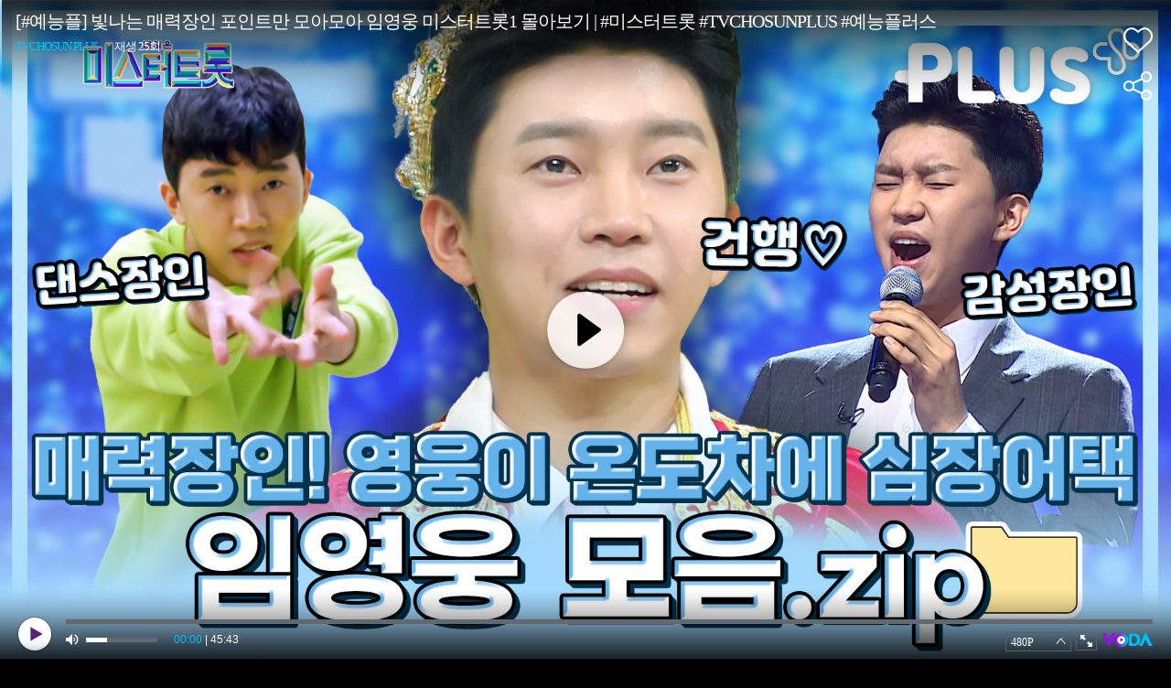

--- FILE ---
content_type: text/html; charset=UTF-8
request_url: https://voda.donga.com/play?cid=4562317&isAutoPlay=1&reco=0
body_size: 2300
content:
<!DOCTYPE html>
<html lang="ko">
<head>
    <title>[#예능플] 빛나는 매력장인 포인트만 모아모아 임영웅 미스터트롯1 몰아보기 | #미스터트롯 #TVCHOSUNPLUS #예능플러스 : VODA : 동아닷컴</title>
    <meta name="keywords" content="보다, VODA, 동아일보, 동아닷컴, news, donga.com, voda, ">
    <meta name="description" content="[다시 보는 예능 플러스+] 갓벽한 임영웅 미스터트롯 시즌1 모습 다시보기예선부터 마음을 사로잡은 최고의 국민가수대체불가 아티스트 임영웅 매력 하이라이트 모음집 내일은 미스터트롯 1회~11회 2020년 방송">
    <meta name="writer" content='동아닷컴'>
    <meta name="referrer" content="no-referrer-when-downgrade">
    <meta name='robots' content='index,follow'/><meta name='googlebot' content='index,follow'/>
    <link rel="image_src" href="https://dimg.donga.com/egc/CDB/VODA/Article/CS4/C202000999/CS4_665611181.jpg" />
    <meta http-equiv='Content-Type' content='text/html; charset=utf-8'>
    <meta http-equiv="X-UA-Compatible" content="IE=edge">
    <meta charset="utf-8">
    <meta property="fb:app_id" content="678966198797210">
    <meta property="og:type" content="video">
    <meta property="og:site_name" content="voda.donga.com" />
    <meta property="og:title" content="[#예능플] 빛나는 매력장인 포인트만 모아모아 임영웅 미스터트롯1 몰아보기 | #미스터트롯 #TVCHOSUNPLUS #예능플러스"/>
    <meta property="og:image" content="https://dimg.donga.com/egc/CDB/VODA/Article/CS4/C202000999/CS4_665611181.jpg"/>
    <meta property="og:description" content="[다시 보는 예능 플러스+] 갓벽한 임영웅 미스터트롯 시즌1 모습 다시보기예선부터 마음을 사로잡은 최고의 국민가수대체불가 아티스트 임영웅 매력 하이라이트 모음집 내일은 미스터트롯 1회~11회 2020년 방송">
    <meta property="og:url" content="https://voda.donga.com/3/all/39/4562317/1">
    <meta name="twitter:card" content="summary" />
    <meta name="twitter:image:src" content="https://dimg.donga.com/egc/CDB/VODA/Article/CS4/C202000999/CS4_665611181.jpg" />
    <meta name="twitter:site" content="@dongamedia" />
    <meta name="twitter:url" content="https://voda.donga.com/3/all/39/4562317/1" />
    <meta name="twitter:description" content="[다시 보는 예능 플러스+] 갓벽한 임영웅 미스터트롯 시즌1 모습 다시보기예선부터 마음을 사로잡은 최고의 국민가수대체불가 아티스트 임영웅 매력 하이라이트 모음집 내일은 미스터트롯 1회~11회 2020년 방송" />
    <meta name="twitter:title" content="[#예능플] 빛나는 매력장인 포인트만 모아모아 임영웅 미스터트롯1 몰아보기 | #미스터트롯 #TVCHOSUNPLUS #예능플러스" /><script type="text/javascript" src="https://image.donga.com/donga/js.v.1.0/jquery-latest.js"></script>
<script type="text/javascript" src="https://image.donga.com/donga/js.v.1.0/jquery-ui.js"></script>
<script type="text/javascript" src="https://image.donga.com/donga/js/jquery.cookie.js"></script>
<script type="text/javascript" src="https://image.donga.com/donga/player/js/jquery.jplayer.js"></script>
<script type='text/javascript' src='https://image.donga.com/donga/js/kakao.2015.min.js'></script>
<script type='text/javascript' src='https://image.donga.com/donga/js.v.2.0/spintop-comment.js?t=20210811'></script>
<link href="https://image.donga.com/donga/player/css/player_smr_PC.css" rel="stylesheet" type="text/css" />
<script type="text/javascript" src="https://image.donga.com/donga/player/js.v.2.0/dplayer_v1.js?t=20240730"></script>
<script type="application/ld+json">
{
    "@context": "https://schema.org",
    "@type": "VideoObject",
    "name": "[#예능플] 빛나는 매력장인 포인트만 모아모아 임영웅 미스터트롯1 몰아보기 | #미스터트롯 #TVCHOSUNPLUS #예능플러스",
    "description": "[다시 보는 예능 플러스+] 갓벽한 임영웅 미스터트롯 시즌1 모습 다시보기예선부터 마음을 사로잡은 최고의 국민가수대체불가 아티스트 임영웅 매력 하이라이트 모음집 내일은 미스터트롯 1회~11회 2020년 방송",
    "thumbnailUrl": [
    "https://dimg.donga.com/egc/CDB/VODA/Article/CS4/C202000999/CS4_665611181.jpg"
    ],
    "uploadDate": "2023-11-20T00:44:22+09:00",
    "duration": "PT45M43S",
    "contentUrl": "https://voda.donga.com/play?cid=4562317&isAutoPlay=1&reco=0",
    "embedUrl": "https://voda.donga.com/3/all/39/4562317/1",
    "regionsAllowed": ["kr"]
}
</script></head>
<body oncontextmenu='return false' onselectstart='return false' ondragstart='return false' >
<div class="jp-video-wrap">
<div id="jp_container_1">video loading...</div>
</div>
</body>
</html>
<script>
$(document).ready ( function(){

    var options = {"model":"smr","newsid":"VODA","cid":"4562317","title":"[#\uc608\ub2a5\ud50c] \ube5b\ub098\ub294 \ub9e4\ub825\uc7a5\uc778 \ud3ec\uc778\ud2b8\ub9cc \ubaa8\uc544\ubaa8\uc544 \uc784\uc601\uc6c5 \ubbf8\uc2a4\ud130\ud2b8\ub86f1 \ubab0\uc544\ubcf4\uae30 | #\ubbf8\uc2a4\ud130\ud2b8\ub86f #TVCHOSUNPLUS #\uc608\ub2a5\ud50c\ub7ec\uc2a4","program":"TVCHOSUN PLUS","programurl":"https:\/\/voda.donga.com\/Program?cid=","clipurl":"https:\/\/voda.donga.com\/3\/all\/39\/4562317\/1","poster":"https:\/\/dimg.donga.com\/egc\/CDB\/VODA\/Article\/CS4\/C202000999\/CS4_665611181.jpg","duration":"2743","autoplay":"1","encode_type":"33","device":"PC","like":0,"voda_auto":"1","count_play":25,"prod":"","css":"player_smr_PC.css","hiddenClass":["jp-mutebox-m"],"mediaInfo":{"mediaurl":"\/CS2\/2023_preview\/plus\/C202000999_3\/C202000999_20231116_3r_1re_v2_t35.mp4","channelid":null,"corpcode":null,"clipid":"CS4_665611","cliptime":"20231117174438"},"adInfo":{"cid":"4562317","adlink":"cpid=CC&channelid=CS4&category=01&section=02&programid=CS4_C202000999&clipid=CS4_665611&contentnumber=3&targetnation=&isonair=Y&ispay=N&vodtype=C&broaddate=20201127&playtime=2743&starttime=0&endtime=0","channelid":null,"ptype":"1"},"endInfo":{"cpid":null,"programid":null,"clipid":"CS4_665611"}} ;
    options.mute = 0 ;   // 1: mute
    options.autoplay = 1 ;  // 0:autoplay false...1: autoplay true ; default : 0
    options.showinfo = 2 ;    // 0:all none...1:title ok, interface none -- default ...2:  title ok, interface ok
    options.share = 1 ;         // 0: none...1: ok

    window.dPlayer =  new dPlayer( $( '#jp_container_1' ), options ) ;

}) ;
</script>
<script>var _GCD = '50'; </script><script src='https://dimg.donga.com/acecounter/acecounter_V70.20130719.js'></script><script>_PL(_rl);</script>